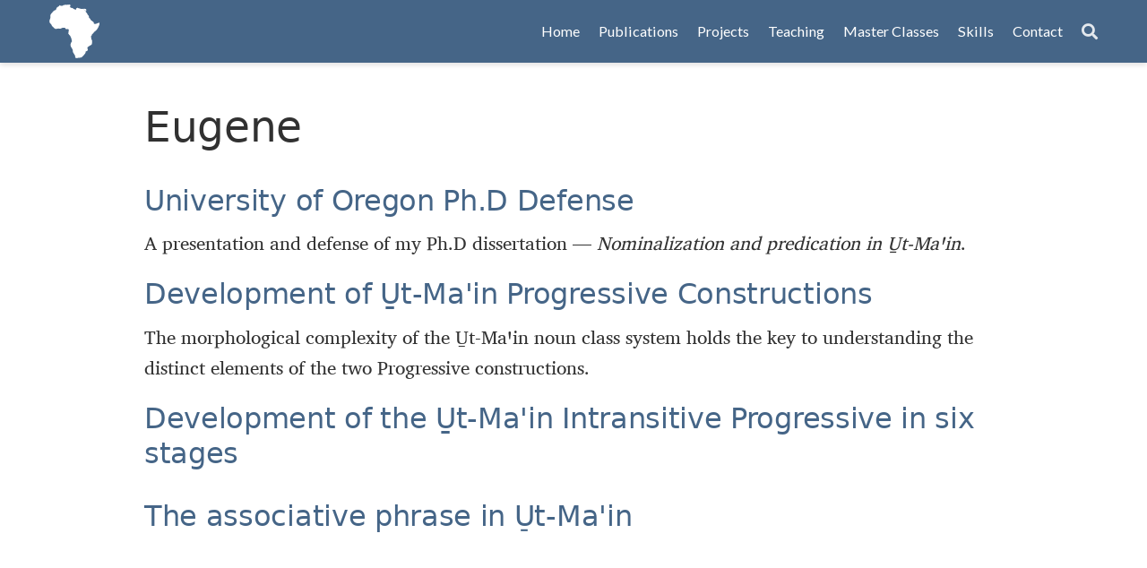

--- FILE ---
content_type: text/html; charset=utf-8
request_url: https://hughandbecky.us/Becky-CV/locations/eugene/
body_size: 4489
content:
<!DOCTYPE html><html lang="en-us" >

<head>

  <meta charset="utf-8">
  <meta name="viewport" content="width=device-width, initial-scale=1">
  <meta http-equiv="X-UA-Compatible" content="IE=edge">
  <meta name="generator" content="Source Themes Academic 4.8.0"><meta name="author" content="Rebecca Paterson">

  
    <meta name="description" content="Associate Research Scholar">

  <link rel="alternate" hreflang="en-us" href="https://hughandbecky.us/Becky-CV/locations/eugene/">

  







  




  <link rel="preconnect" href="https://fonts.gstatic.com" crossorigin>
  <meta name="theme-color" content="#456587">
  

  
    
    <link rel="stylesheet" href="https://cdnjs.cloudflare.com/ajax/libs/academicons/1.9.0/css/academicons.min.css" integrity="sha512-W4yqoT1+8NLkinBLBZko+dFB2ZbHsYLDdr50VElllRcNt2Q4/GSs6u71UHKxB7S6JEMCp5Ve4xjh3eGQl/HRvg==" crossorigin="anonymous">
    <link rel="stylesheet" href="https://cdnjs.cloudflare.com/ajax/libs/font-awesome/5.14.0/css/all.min.css" integrity="sha256-FMvZuGapsJLjouA6k7Eo2lusoAX9i0ShlWFG6qt7SLc=" crossorigin="anonymous">
    <link rel="stylesheet" href="https://cdnjs.cloudflare.com/ajax/libs/fancybox/3.5.7/jquery.fancybox.min.css" integrity="sha256-Vzbj7sDDS/woiFS3uNKo8eIuni59rjyNGtXfstRzStA=" crossorigin="anonymous">

    
    
    
      
    
    
      
      
        
          <link rel="stylesheet" href="https://cdnjs.cloudflare.com/ajax/libs/highlight.js/10.2.0/styles/github.min.css" crossorigin="anonymous" title="hl-light">
          <link rel="stylesheet" href="https://cdnjs.cloudflare.com/ajax/libs/highlight.js/10.2.0/styles/dracula.min.css" crossorigin="anonymous" title="hl-dark" disabled>
        
      <link rel="stylesheet" href="https://cdnjs.cloudflare.com/ajax/libs/leaflet/1.7.1/leaflet.min.css" integrity="sha512-1xoFisiGdy9nvho8EgXuXvnpR5GAMSjFwp40gSRE3NwdUdIMIKuPa7bqoUhLD0O/5tPNhteAsE5XyyMi5reQVA==" crossorigin="anonymous">
    
      

      
      

      
      

      
      

      
      

      
      

      
      

      
      

      
      

      
      

      
      

      
      

      
      

      
      

      
      

      
      

      
      

      
      

      
      

      
      

      
      

      
      

      
      

      
      

      
        <script src="https://cdnjs.cloudflare.com/ajax/libs/lazysizes/5.2.2/lazysizes.min.js" integrity="sha512-TmDwFLhg3UA4ZG0Eb4MIyT1O1Mb+Oww5kFG0uHqXsdbyZz9DcvYQhKpGgNkamAI6h2lGGZq2X8ftOJvF/XjTUg==" crossorigin="anonymous" async></script>
      

      
      

      
      

      
      

      
      

      
      
        
      

      
      

      
      

      
      

      
      

      
  
  
    
      
      
      <link rel="stylesheet" href="https://fonts.googleapis.com/css?family=Lato:400,700%7CRoboto+Mono%7CCharis+SIL&display=swap">
    
  

  
  
  
  
  <link rel="stylesheet" href="/Becky-CV/css/academic.css">

  





<script async src="https://www.googletagmanager.com/gtag/js?id=UA-31042070-2"></script>
<script>
  window.dataLayer = window.dataLayer || [];

  function gtag() {
      dataLayer.push(arguments);
  }

  function trackOutboundLink(url, target) {
    gtag('event', 'click', {
         'event_category': 'outbound',
         'event_label': url,
         'transport_type': 'beacon',
         'event_callback': function () {
           if (target !== '_blank') {
             document.location = url;
           }
         }
    });
    console.debug("Outbound link clicked: " + url);
  }

  function onClickCallback(event) {
    if ((event.target.tagName !== 'A') || (event.target.host === window.location.host)) {
      return;
    }
    trackOutboundLink(event.target, event.target.getAttribute('target'));  
  }

  gtag('js', new Date());
  gtag('config', 'UA-31042070-2', {});

  
  document.addEventListener('click', onClickCallback, false);
</script>


  


  
  

  
  <link rel="alternate" href="/Becky-CV/locations/eugene/oai.xml" type="application/rss+xml" title="Becky&#39;s Curriculum Vitae">
  

  <link rel="manifest" href="/Becky-CV/index.webmanifest">
  <link rel="icon" type="image/png" href="/Becky-CV/images/icon_hufdd866d90d76849587aac6fbf27da1ac_464_32x32_fill_lanczos_center_2.png">
  <link rel="apple-touch-icon" type="image/png" href="/Becky-CV/images/icon_hufdd866d90d76849587aac6fbf27da1ac_464_192x192_fill_lanczos_center_2.png">

  <link rel="canonical" href="https://hughandbecky.us/Becky-CV/locations/eugene/">

  
  
  
  
  
  
  
    
  
  
  <meta property="twitter:card" content="summary_large_image">
  
  <meta property="og:site_name" content="Becky&#39;s Curriculum Vitae">
  <meta property="og:url" content="https://hughandbecky.us/Becky-CV/locations/eugene/">
  <meta property="og:title" content="Eugene | Becky&#39;s Curriculum Vitae">
  <meta property="og:description" content="Associate Research Scholar">
  
  <meta property="og:image" content="https://hughandbecky.us/Becky-CV/media/BeckyPaterson.jpg">
  <meta property="twitter:image" content="https://hughandbecky.us/Becky-CV/media/BeckyPaterson.jpg">
  
  <meta property="og:locale" content="en-us">
  <meta property="og:updated_time" content="2019-08-07T09:00:33&#43;00:00">








<link rel="stylesheet" type="text/css" href="/Becky-CV/css/custom.css" />

<link rel="stylesheet" type="text/css" href="/Becky-CV/css/hugo-cite.css" />


<meta name="pinterest" content="nopin">






<link rel="schema.dc" href="http://purl.org/dc/elements/1.1/">

<link rel="schema.DCTERMS" href="http://purl.org/dc/terms/">




<meta name="DC.Title" content="Eugene">
<meta name="citation_title" content="Eugene">
<meta name="eprints.title" content="Eugene">
<meta name="dcterms.title" content="Eugene">










<title>Eugene | Becky&#39;s Curriculum Vitae</title>

</head>


<body id="top" data-spy="scroll" data-offset="70" data-target="#TableOfContents" class=" ">

  
  
  
  
    <script>const isSiteThemeDark = false;</script>
  
  
  <script src="/Becky-CV/js/load-theme.js"></script>

  <aside class="search-results" id="search">
  <div class="container">
    <section class="search-header">

      <div class="row no-gutters justify-content-between mb-3">
        <div class="col-6">
          <h1>Search</h1>
        </div>
        <div class="col-6 col-search-close">
          <a class="js-search" href="#"><i class="fas fa-times-circle text-muted" aria-hidden="true"></i></a>
        </div>
      </div>

      <div id="search-box">
        
        <input name="q" id="search-query" placeholder="Search..." autocapitalize="off"
        autocomplete="off" autocorrect="off" spellcheck="false" type="search" class="form-control">
        
      </div>

    </section>
    <section class="section-search-results">

      <div id="search-hits">
        
      </div>

    </section>
  </div>
</aside>


  











  


<nav class="navbar navbar-expand-lg navbar-light compensate-for-scrollbar" id="navbar-main">
  <div class="container">

    
    <div class="d-none d-lg-inline-flex">
      <a class="navbar-brand" href="/Becky-CV/"><img src="/Becky-CV/images/logo.svg" alt="Becky&#39;s Curriculum Vitae"></a>
    </div>
    

    
    <button type="button" class="navbar-toggler" data-toggle="collapse"
            data-target="#navbar-content" aria-controls="navbar" aria-expanded="false" aria-label="Toggle navigation">
    <span><i class="fas fa-bars"></i></span>
    </button>
    

    
    <div class="navbar-brand-mobile-wrapper d-inline-flex d-lg-none">
      <a class="navbar-brand" href="/Becky-CV/"><img src="/Becky-CV/images/logo.svg" alt="Becky&#39;s Curriculum Vitae"></a>
    </div>
    

    
    
    <div class="navbar-collapse main-menu-item collapse justify-content-end" id="navbar-content">

      
      <ul class="navbar-nav d-md-inline-flex">
        

        

        
        
        
          
        

        

        
        
        
        

        
          
            
            
          
          
            
            
            
              
            
            
          
        

        <li class="nav-item">
          <a class="nav-link " href="/Becky-CV/#about"><span>Home</span></a>
        </li>

        
        

        

        
        
        
          
        

        

        
        
        
        

        
          
            
            
          
          
            
            
            
              
            
            
          
        

        <li class="nav-item">
          <a class="nav-link " href="/Becky-CV/#featured"><span>Publications</span></a>
        </li>

        
        

        

        
        
        
          
        

        

        
        
        
        

        
          
            
            
          
          
            
            
            
              
            
            
          
        

        <li class="nav-item">
          <a class="nav-link " href="/Becky-CV/#projects"><span>Projects</span></a>
        </li>

        
        

        

        
        
        
          
        

        

        
        
        
        

        
          
            
            
          
          
            
            
            
              
            
            
          
        

        <li class="nav-item">
          <a class="nav-link " href="/Becky-CV/#teaching"><span>Teaching</span></a>
        </li>

        
        

        

        
        
        
          
        

        

        
        
        
        

        
          
            
            
          
          
            
            
            
              
            
            
          
        

        <li class="nav-item">
          <a class="nav-link " href="/Becky-CV/#workshops"><span>Master Classes</span></a>
        </li>

        
        

        

        
        
        
          
        

        

        
        
        
        

        
          
            
            
          
          
            
            
            
              
            
            
          
        

        <li class="nav-item">
          <a class="nav-link " href="/Becky-CV/#skills_custom"><span>Skills</span></a>
        </li>

        
        

        

        
        
        
          
        

        

        
        
        
        

        
          
            
            
          
          
            
            
            
              
            
            
          
        

        <li class="nav-item">
          <a class="nav-link " href="/Becky-CV/#contact"><span>Contact</span></a>
        </li>

        
        

      

        
      </ul>
    </div>

    <ul class="nav-icons navbar-nav flex-row ml-auto d-flex pl-md-2">
      
      <li class="nav-item">
        <a class="nav-link js-search" href="#" aria-label="Search"><i class="fas fa-search" aria-hidden="true"></i></a>
      </li>
      

      
      

      

    </ul>

  </div>
</nav>



  












  

  
  
  
    
  
<div class="universal-wrapper pt-3">
  <h1>Eugene</h1>

  

  
</div>



<div class="universal-wrapper">
  

  
  
    
    
    
    <div>
      <h2><a href="/Becky-CV/talk/2019-becky-ph-d-defense/" >University of Oregon Ph.D Defense</a></h2>
      <div class="article-style">
        
          A presentation and defense of my Ph.D dissertation — <em>Nominalization and predication in U̱t‑Maꞌin</em>.
        
      </div>
    </div>
  
    
    
    
    <div>
      <h2><a href="/Becky-CV/talk/2018-development-of-ut-main-progressive-constructions/" >Development of U̱t‑Maꞌin Progressive Constructions</a></h2>
      <div class="article-style">
        
          The morphological complexity of the U̱t‑Maꞌin noun class system holds the key to understanding the distinct elements of the two Progressive constructions.
        
      </div>
    </div>
  
    
    
    
    <div>
      <h2><a href="/Becky-CV/talk/2017-development-of-the-ut-main-intransitive-progressive-in-six-stages/" >Development of the U̱t-Maꞌin Intransitive Progressive in six stages</a></h2>
      <div class="article-style">
        
      </div>
    </div>
  
    
    
    
    <div>
      <h2><a href="/Becky-CV/talk/2015-the-associative-phrase-in-utmain/" >The associative phrase in U̠t‑Maꞌin</a></h2>
      <div class="article-style">
        
      </div>
    </div>
  

  

</div>

      

    
    
    
      <script src="https://cdnjs.cloudflare.com/ajax/libs/jquery/3.5.1/jquery.min.js" integrity="sha256-9/aliU8dGd2tb6OSsuzixeV4y/faTqgFtohetphbbj0=" crossorigin="anonymous"></script>
      <script src="https://cdnjs.cloudflare.com/ajax/libs/jquery.imagesloaded/4.1.4/imagesloaded.pkgd.min.js" integrity="sha256-lqvxZrPLtfffUl2G/e7szqSvPBILGbwmsGE1MKlOi0Q=" crossorigin="anonymous"></script>
      <script src="https://cdnjs.cloudflare.com/ajax/libs/jquery.isotope/3.0.6/isotope.pkgd.min.js" integrity="sha256-CBrpuqrMhXwcLLUd5tvQ4euBHCdh7wGlDfNz8vbu/iI=" crossorigin="anonymous"></script>
      <script src="https://cdnjs.cloudflare.com/ajax/libs/fancybox/3.5.7/jquery.fancybox.min.js" integrity="sha256-yt2kYMy0w8AbtF89WXb2P1rfjcP/HTHLT7097U8Y5b8=" crossorigin="anonymous"></script>
      <script src="https://cdnjs.cloudflare.com/ajax/libs/instant.page/5.1.0/instantpage.min.js" integrity="sha512-1+qUtKoh9XZW7j+6LhRMAyOrgSQKenQ4mluTR+cvxXjP1Z54RxZuzstR/H9kgPXQsVB8IW7DMDFUJpzLjvhGSQ==" crossorigin="anonymous"></script>

      

      
        
        <script src="https://cdnjs.cloudflare.com/ajax/libs/highlight.js/10.2.0/highlight.min.js" integrity="sha512-TDKKr+IvoqZnPzc3l35hdjpHD0m+b2EC2SrLEgKDRWpxf2rFCxemkgvJ5kfU48ip+Y+m2XVKyOCD85ybtlZDmw==" crossorigin="anonymous"></script>
        
        <script src="https://cdnjs.cloudflare.com/ajax/libs/highlight.js/10.2.0/languages/r.min.js"></script>
        
      

    

    
    
      <script src="https://cdnjs.cloudflare.com/ajax/libs/leaflet/1.7.1/leaflet.min.js" integrity="sha512-SeiQaaDh73yrb56sTW/RgVdi/mMqNeM2oBwubFHagc5BkixSpP1fvqF47mKzPGWYSSy4RwbBunrJBQ4Co8fRWA==" crossorigin="anonymous"></script>
    

    
    
    <script>const code_highlighting = true;</script>
    

    
    
    
    
    
    
    <script>
      const search_config = {"indexURI":"/Becky-CV/index.json","minLength":1,"threshold":0.3};
      const i18n = {"no_results":"No results found","placeholder":"Search...","results":"results found"};
      const content_type = {
        'post': "Posts",
        'project': "Projects",
        'publication' : "Publications",
        'talk' : "Talks",
        'slides' : "Slides"
        };
    </script>
    

    
    

    
    
    <script id="search-hit-fuse-template" type="text/x-template">
      <div class="search-hit" id="summary-{{key}}">
      <div class="search-hit-content">
        <div class="search-hit-name">
          <a href="{{relpermalink}}">{{title}}</a>
          <div class="article-metadata search-hit-type">{{type}}</div>
          <p class="search-hit-description">{{ snippet }}</p>
        </div>
      </div>
      </div>
    </script>
    

    
    
    <script src="https://cdnjs.cloudflare.com/ajax/libs/fuse.js/3.2.1/fuse.min.js" integrity="sha256-VzgmKYmhsGNNN4Ph1kMW+BjoYJM2jV5i4IlFoeZA9XI=" crossorigin="anonymous"></script>
    <script src="https://cdnjs.cloudflare.com/ajax/libs/mark.js/8.11.1/jquery.mark.min.js" integrity="sha256-4HLtjeVgH0eIB3aZ9mLYF6E8oU5chNdjU6p6rrXpl9U=" crossorigin="anonymous"></script>
    

    
    

    
    

    
    

    
    

    
    
    
    
    
    
    
    
    
      
    
    
    
    
    <script src="/Becky-CV/js/academic.min.3b2b658c61ebd725bd5fc606c89fe44c.js"></script>

    






  
  
  <div class="container">
    <footer class="site-footer">
  

  <p class="powered-by">
    Rebecca Paterson © 2024
  </p>

  
  






  <p class="powered-by">
    

    
    <span class="float-right" aria-hidden="true">
      <a href="#" class="back-to-top">
        <span class="button_icon">
          <i class="fas fa-chevron-up fa-2x"></i>
        </span>
      </a>
    </span>
    
  </p>
</footer>

  </div>
  

  
<div id="modal" class="modal fade" role="dialog">
  <div class="modal-dialog">
    <div class="modal-content">
      <div class="modal-header">
        <h5 class="modal-title">Cite</h5>
        <button type="button" class="close" data-dismiss="modal" aria-label="Close">
          <span aria-hidden="true">&times;</span>
        </button>
      </div>
      <div class="modal-body">
        <pre><code class="tex hljs"></code></pre>
      </div>
      <div class="modal-footer">
        <a class="btn btn-outline-primary my-1 js-copy-cite" href="#" target="_blank">
          <i class="fas fa-copy"></i> Copy
        </a>
        <a class="btn btn-outline-primary my-1 js-download-cite" href="#" target="_blank">
          <i class="fas fa-download"></i> Download
        </a>
        <div id="modal-error"></div>
      </div>
    </div>
  </div>
</div>

</body>
</html>


--- FILE ---
content_type: text/css; charset=utf-8
request_url: https://hughandbecky.us/Becky-CV/css/custom.css
body_size: 1244
content:
/*@font-face {
    font-family: 'CharisSIL';
    src: url('../static/Fonts/CharisSIL-5.000-web/web/CharisSIL-R.woff');
    src: url('fonts/on-air-inline-webfont.eot?#iefix') format('embedded-opentype'),
         url('../static/Fonts/CharisSIL-5.000-web/web/CharisSIL-R.woff') format('woff'),
         url('../static/Fonts/CharisSIL-5.000-web/CharisSIL-R.ttf') format('truetype');
    font-weight: normal;
    font-style: normal;
}*/

@font-face {
    font-family: 'CharisSIL';
    src: url('../fonts/CharisSIL-5.000-web/web/CharisSIL-R.woff');
    src: url('fonts/on-air-inline-webfont.eot?#iefix') format('embedded-opentype'),
         url('../fonts/CharisSIL-5.000-web/web/CharisSIL-R.woff') format('woff'),
         url('../fonts/CharisSIL-5.000-web/CharisSIL-R.ttf') format('truetype');
    font-weight: normal;
    font-style: normal;
}
html {
  font-family: 'CharisSIL', Merriweather, san serif ;
}

@font-face {
    font-family: 'xkcd';
    src: url('../fonts/xkcd-script2.woff2');
    src: url('fonts/on-air-inline-webfont.eot?#iefix') format('embedded-opentype'),
         url('../fonts/xkcd-script2.woff2') format('woff2'),
         url('../fonts/xkcd-script2.ttf') format('truetype');
    font-weight: normal;
    font-style: normal;
}

@font-face {
    font-family: 'DejaVu';
    src: url('../fonts/DejaVuSans.woff2');
    src: url('fonts/on-air-inline-webfont.eot?#iefix') format('embedded-opentype'),
         url('../fonts/DejaVuSans.woff2') format('woff2'),
         url('../fonts/dejavu-fonts-ttf-2.37/DejaVuSans.ttf') format('truetype');
    font-weight: normal;
    font-style: normal;
}

h1, h2 {
 font-family: 'DejaVu', san serif ;
 text-rendering: "optimizeLegibility";
-webkit-font-feature-settings: "kern";
-moz-font-feature-settings: "kern";
font-feature-settings: "kern";
letter-spacing: -0.015rem;
}

.card-title {
 font-family: 'DejaVu', san serif ;
}

.portrait-title h3,
.portrait-title span {
 font-family: 'DejaVu', san serif ;
 letter-spacing: -0.02rem;
}

/* Generated by Glyphter (http://www.glyphter.com) on  Thu Feb 22 2018*/
@font-face {
    font-family: 'Glyphter';
    src: url('../fonts/Glyphter.eot');
    src: url('../fonts/Glyphter.eot?#iefix') format('embedded-opentype'),
         url('../fonts/Glyphter.woff') format('woff'),
         url('../fonts/Glyphter.ttf') format('truetype'),
         url('../fonts/Glyphter.svg#Glyphter') format('svg');
    font-weight: normal;
    font-style: normal;
}
[class*='icon-']:before{<glyph unicode="&#xe799;" glyph-name="cv" data-tags="cv" d="m10.541664,10.017639c-0.3342,-0.3481 -0.7871,-0.5624 -1.2864,-0.5624c-1.0277,0 -1.860801,0.906401 -1.860801,2.0244c0,1.1181 0.833101,2.024401 1.860801,2.024401c0.5189,0 0.988,-0.2313 1.3255,-0.604zm20.4951,22.7097c0,0.4366 -0.354,0.7999 -0.7915,0.7999l-15.4212,0c-0.4366,0 -0.7872,-0.3633 -0.7872,-0.7999l0,-21.3945c0,-0.4364 0.3506,-0.8056 0.7872,-0.8056l12.2127,0c0.2076,0 0.3041,0.0894 0.4517,0.2349l3.312399,3.2687c0.150301,0.1483 0.235901,0.285 0.235901,0.4964l0,18.200099z"/>
	display: inline-block;
   font-family: 'Glyphter';
   font-style: normal;
   font-weight: normal;
   line-height: 1;
   -webkit-font-smoothing: antialiased;
   -moz-osx-font-smoothing: grayscale
}
.icon-pdf-file:before{content:'\0041';}
.icon-noun-face-page:before{content:'\0042';}
.icon-noun-face-card:before{content:'\0043';}
.icon-if_thin-081_file_document_cv_curriculum_vitae_230440(1):before{content:'\0046';}
.icon-iconfinder-icon(1):before{content:'\0047';}
.icon-applications:before{content:'\0049'; font-size: 40px;}
.icon-cv:before{content:'\004a';}
.icon-pdf-file:before{content:'\0041';}
.icon-workshop:before{content:'\004b';}
.icon-seedcompany:before{content:'\004c';}
.icon-seedcompany-workshop:before{content:'\004e';}

img.seedcompany {
height: 1.5em;
 width: 1.5em;
margin-right:0.5em;
display: inline-block;
}

/*************************************************
 *  Credits for images
 **************************************************/
figcaption p {
  text-align: left;
}
figcaption a {
  font-size: .9em;
}
figcaption {
  font-size: .65em;
  color: black;
  text-align: right;
  direction: rtl;
  text-decoration: none!important;
}
figcaption span.img-attribution {
  float: right;
  text-decoration: none!important;
}

/**************************************************
 *  Reducing the font size of the biblography entires
 **************************************************/
section.hugo-cite-bibliography{
style="font-size: 75%;"
}
/**************************************************
 *  Tags/Labels from version .44+
 **************************************************/

 .badge {
   display: inline-block;
   padding: .25em .4em;
   font-size: 75%;
   font-weight: 700;
   line-height: 1;
   text-align: center;
   white-space: nowrap;
   vertical-align: baseline;
   transition: color .15s ease-in-out, background-color .15s ease-in-out, border-color .15s ease-in-out, box-shadow .15s ease-in-out;
}

.badge-light {
  border: none;
  color: rgba(0,0,0,.68);
  background: rgba(0,0,0,.05);
  font-weight: normal;
  border-radius: 3px;
  padding: 5px 10px;
  margin-right: 8px;
  margin-bottom: 8px;
}

.article-tags > .badge-light:last-child {
  margin-right: 0;
}

.badge-light[href]:focus,
.badge-light[href]:hover {
  background: rgba(0,0,0,.1);
}

a.badge:focus,
a.badge:hover {
  color: rgba(0,0,0,.68);
}

.tag-cloud a {
  display: inline-block;
  position: relative;
  margin: 5px 10px;
  word-wrap: break-word;
  transition-duration: .2s;
  transition-property: transform;
  transition-timing-function: ease-out;
}

.tag-cloud a:active,
.tag-cloud a:focus,
.tag-cloud a:hover {
  color: $sta-primary-dark;
  transform: scale(1.2);
}

.dark .tag-cloud a:active,
.dark .tag-cloud a:focus,
.dark .tag-cloud a:hover {
  color: $sta-primary-light;
}


--- FILE ---
content_type: text/css; charset=utf-8
request_url: https://hughandbecky.us/Becky-CV/css/hugo-cite.css
body_size: -34
content:
/* =============================================================================
/* Hugo-Cite.css
/* ----------------------------------------------------------------------------- */

.hugo-cite-intext {
  display: inline-block;
  vertical-align: baseline; /*compensate for lower height */
  position: relative;
  font-size: .85em; /* reduce to avoid some breaks */
}
.hugo-cite-intext 
  .hugo-cite-citation {
    visibility: hidden;
    background-color: #ffffff;
    color: inherit;
    border: 1px solid currentColor;
    padding: 1rem;
    position: absolute;
    width: 350px;
    max-width: 100vw;
    z-index: 1;
    bottom: 140%;
    left: 0;
    margin-left: -50px;

    z-index: 2;
    transition:
      visibility 0s .3s,
      transform .3s ease 0s,
      opacity .3s ease 0s;
    opacity: 0;
    transform: translateY(-8px);
}
.hugo-cite-intext:hover
  .hugo-cite-citation {
    visibility: visible;
    transition: visibility 0s 0s, transform .3s, opacity .3s;
    opacity: 1;
    transform: translateY(0);
}

/* Visually Hidden utility class */
.visually-hidden {
  clip: rect(1px, 1px, 1px, 1px);
  height: 1px;
  overflow: hidden;
  position: absolute;
  width: 1px;
}


--- FILE ---
content_type: image/svg+xml
request_url: https://hughandbecky.us/Becky-CV/images/logo.svg
body_size: 4725
content:
<svg 
   xmlns='http://www.w3.org/2000/svg'
   width='862.000000'
   height='927.000000'>
<path style='opacity:1;fill:#FFFFFF;fill-rule:evenodd;stroke:#FFFFFF;stroke-width:0.5px;stroke-linecap:butt;stroke-linejoin:miter;stroke-opacity:1;' d='M 349.0 0.2 L 349.0 0.0 L 350.0 0.0 L 351.0 0.0 L 352.2 3.5 Q 353.5 7.0 354.0 8.0 L 354.5 9.0 L 357.2 7.2 Q 360.0 5.5 361.0 5.5 L 362.0 5.5 L 362.2 5.8 L 362.5 6.0 L 363.0 7.0 L 363.5 8.0 L 363.5 9.5 L 363.5 11.0 L 363.2 11.2 L 363.0 11.5 L 362.8 11.8 Q 362.5 12.0 360.5 14.0 Q 358.5 16.0 358.5 20.0 Q 358.5 24.0 359.5 28.0 Q 360.5 32.0 355.5 36.5 L 350.5 41.0 L 350.2 41.2 L 350.0 41.5 L 349.8 41.8 L 349.5 42.0 L 349.2 42.2 L 349.0 42.5 L 348.8 42.8 L 348.5 43.0 L 348.5 44.0 L 348.5 45.0 L 348.8 45.2 L 349.0 45.5 L 349.2 45.8 L 349.5 46.0 L 349.8 46.2 L 350.0 46.5 L 353.0 46.5 Q 356.0 46.5 357.5 45.8 Q 359.0 45.0 361.5 49.8 Q 364.0 54.5 368.5 56.5 Q 373.0 58.5 383.5 59.5 Q 394.0 60.5 399.8 62.2 Q 405.5 64.0 408.8 70.5 Q 412.0 77.0 421.0 78.8 Q 430.0 80.5 436.5 85.0 Q 443.0 89.5 447.5 90.0 Q 452.0 90.5 453.0 90.5 L 454.0 90.5 L 454.2 90.2 L 454.5 90.0 L 454.8 89.8 L 455.0 89.5 L 455.2 89.2 L 455.5 89.0 L 455.8 88.8 L 456.0 88.5 L 458.2 86.2 Q 460.5 84.0 460.5 76.5 Q 460.5 69.0 468.8 62.8 Q 477.0 56.5 484.0 57.5 Q 491.0 58.5 495.5 62.0 Q 500.0 65.5 509.2 66.8 Q 518.5 68.0 520.2 70.2 Q 522.0 72.5 539.0 74.5 Q 556.0 76.5 561.5 78.0 Q 567.0 79.5 573.5 76.0 Q 580.0 72.5 581.5 72.2 L 583.0 72.0 L 584.2 75.5 Q 585.5 79.0 586.0 80.5 L 586.5 82.0 L 586.8 83.0 L 587.0 84.0 L 588.0 84.0 L 589.0 84.0 L 589.2 83.0 L 589.5 82.0 L 592.2 77.2 Q 595.0 72.5 595.2 72.2 Q 595.5 72.0 595.8 71.8 L 596.0 71.5 L 596.2 71.2 L 596.5 71.0 L 597.8 73.2 Q 599.0 75.5 612.0 75.5 Q 625.0 75.5 628.8 80.8 Q 632.5 86.0 633.0 96.0 Q 633.5 106.0 633.0 109.0 L 632.5 112.0 L 632.2 114.5 L 632.0 117.0 L 631.0 116.8 L 630.0 116.5 L 629.0 116.0 L 628.0 115.5 L 627.8 115.2 L 627.5 115.0 L 627.2 114.8 L 627.0 114.5 L 626.8 114.2 L 626.5 114.0 L 626.2 113.8 L 626.0 113.5 L 625.8 113.2 L 625.5 113.0 L 625.2 112.8 L 625.0 112.5 L 624.0 112.0 Q 623.0 111.5 620.8 109.8 Q 618.5 108.0 617.8 104.0 Q 617.0 100.0 615.0 99.2 L 613.0 98.5 L 612.8 98.2 L 612.5 98.0 L 612.2 97.8 L 612.0 97.5 L 611.8 97.2 L 611.5 97.0 L 611.2 96.8 L 611.0 96.5 L 610.8 96.2 L 610.5 96.0 L 610.2 95.8 L 610.0 95.5 L 609.8 95.2 L 609.5 95.0 L 609.0 94.0 L 608.5 93.0 L 608.2 92.8 L 608.0 92.5 L 607.8 92.2 L 607.5 92.0 L 607.2 92.2 L 607.0 92.5 L 606.8 92.8 L 606.5 93.0 L 606.5 94.5 L 606.5 96.0 L 607.0 97.0 L 607.5 98.0 L 607.8 98.2 L 608.0 98.5 L 608.2 98.8 L 608.5 99.0 L 608.8 99.2 L 609.0 99.5 L 609.2 99.8 L 609.5 100.0 L 616.5 109.5 Q 623.5 119.0 625.2 126.0 Q 627.0 133.0 630.2 134.5 Q 633.5 136.0 643.5 150.0 Q 653.5 164.0 654.5 170.5 Q 655.5 177.0 663.5 183.5 Q 671.5 190.0 674.0 196.0 Q 676.5 202.0 677.5 213.0 Q 678.5 224.0 680.2 227.5 Q 682.0 231.0 691.2 237.5 Q 700.5 244.0 703.8 255.2 Q 707.0 266.5 716.5 274.0 Q 726.0 281.5 730.8 284.2 Q 735.5 287.0 745.2 295.2 Q 755.0 303.5 759.0 305.8 Q 763.0 308.0 762.8 313.5 Q 762.5 319.0 760.5 320.5 Q 758.5 322.0 758.2 325.0 L 758.0 328.0 L 763.0 328.8 Q 768.0 329.5 771.0 332.5 Q 774.0 335.5 782.5 335.5 Q 791.0 335.5 792.0 334.5 Q 793.0 333.5 800.0 332.5 Q 807.0 331.5 808.0 329.8 Q 809.0 328.0 810.0 328.0 Q 811.0 328.0 811.0 327.0 Q 811.0 326.0 817.5 326.5 Q 824.0 327.0 824.8 323.5 Q 825.5 320.0 834.2 319.8 Q 843.0 319.5 847.5 316.0 Q 852.0 312.5 854.5 312.5 L 857.0 312.5 L 858.5 313.0 L 860.0 313.5 L 860.2 313.8 L 860.5 314.0 L 861.0 318.5 Q 861.5 323.0 861.8 323.0 L 862.0 323.0 L 862.0 329.0 L 862.0 335.0 L 851.2 362.0 Q 840.5 389.0 828.8 409.8 Q 817.0 430.5 803.0 444.0 Q 789.0 457.5 779.8 464.8 Q 770.5 472.0 753.8 492.8 Q 737.0 513.5 733.5 515.2 Q 730.0 517.0 729.2 523.0 Q 728.5 529.0 724.8 534.2 Q 721.0 539.5 718.5 539.2 Q 716.0 539.0 715.2 544.0 Q 714.5 549.0 714.5 554.0 Q 714.5 559.0 716.5 566.0 Q 718.5 573.0 718.5 582.5 Q 718.5 592.0 721.2 600.2 Q 724.0 608.5 727.8 612.2 Q 731.5 616.0 731.5 626.0 Q 731.5 636.0 731.5 659.5 Q 731.5 683.0 724.8 690.2 Q 718.0 697.5 699.2 707.2 Q 680.5 717.0 672.8 723.8 Q 665.0 730.5 662.0 731.8 Q 659.0 733.0 658.5 735.8 Q 658.0 738.5 655.0 738.2 Q 652.0 738.0 652.2 745.5 Q 652.5 753.0 654.5 758.0 Q 656.5 763.0 657.5 772.5 Q 658.5 782.0 656.8 789.8 Q 655.0 797.5 638.8 804.8 Q 622.5 812.0 621.5 813.5 Q 620.5 815.0 620.0 826.0 Q 619.5 837.0 617.0 840.5 Q 614.5 844.0 612.2 849.5 Q 610.0 855.0 605.5 857.2 Q 601.0 859.5 593.2 870.2 Q 585.5 881.0 578.2 888.8 Q 571.0 896.5 561.5 903.5 Q 552.0 910.5 548.0 912.5 Q 544.0 914.5 534.0 916.0 Q 524.0 917.5 522.5 919.0 Q 521.0 920.5 517.5 919.5 Q 514.0 918.5 503.0 919.0 Q 492.0 919.5 490.0 921.0 Q 488.0 922.5 478.5 923.0 Q 469.0 923.5 468.0 924.0 L 467.0 924.5 L 466.0 925.0 Q 465.0 925.5 462.5 925.8 L 460.0 926.0 L 459.8 925.5 L 459.5 925.0 L 459.2 924.8 L 459.0 924.5 L 457.5 924.0 L 456.0 923.5 L 455.8 923.2 L 455.5 923.0 L 455.2 922.8 L 455.0 922.5 L 454.8 922.2 L 454.5 922.0 L 454.2 921.8 Q 454.0 921.5 448.5 916.0 Q 443.0 910.5 441.2 906.2 Q 439.5 902.0 442.2 901.5 Q 445.0 901.0 446.2 899.0 L 447.5 897.0 L 447.8 896.8 L 448.0 896.5 L 447.8 896.2 Q 447.5 896.0 440.5 884.5 Q 433.5 873.0 432.5 867.5 Q 431.5 862.0 426.2 855.2 Q 421.0 848.5 413.8 837.8 Q 406.5 827.0 404.0 813.5 Q 401.5 800.0 400.5 788.0 Q 399.5 776.0 389.0 759.0 Q 378.5 742.0 371.5 728.5 Q 364.5 715.0 364.0 700.5 Q 363.5 686.0 364.5 684.0 Q 365.5 682.0 368.5 670.0 Q 371.5 658.0 379.0 649.5 Q 386.5 641.0 387.0 634.0 Q 387.5 627.0 384.5 620.5 Q 381.5 614.0 381.0 602.5 Q 380.5 591.0 373.0 574.0 Q 365.5 557.0 362.5 550.0 Q 359.5 543.0 349.0 531.5 Q 338.5 520.0 331.5 510.0 Q 324.5 500.0 324.0 496.0 Q 323.5 492.0 324.8 491.2 Q 326.0 490.5 327.2 486.8 Q 328.5 483.0 329.5 476.5 Q 330.5 470.0 329.5 469.0 Q 328.5 468.0 331.0 461.5 Q 333.5 455.0 334.0 447.0 Q 334.5 439.0 333.5 437.5 Q 332.5 436.0 333.5 434.0 L 334.5 432.0 L 334.5 431.0 L 334.5 430.0 L 334.2 429.8 L 334.0 429.5 L 333.0 429.5 Q 332.0 429.5 329.5 430.5 Q 327.0 431.5 322.5 426.5 Q 318.0 421.5 317.0 422.0 Q 316.0 422.5 311.0 423.5 Q 306.0 424.5 295.5 425.0 Q 285.0 425.5 283.5 424.0 Q 282.0 422.5 278.2 415.8 Q 274.5 409.0 271.2 404.8 Q 268.0 400.5 248.5 400.5 Q 229.0 400.5 225.0 403.0 Q 221.0 405.5 215.0 407.0 Q 209.0 408.5 200.0 413.0 Q 191.0 417.5 187.0 418.5 Q 183.0 419.5 178.0 417.5 Q 173.0 415.5 158.5 415.0 Q 144.0 414.5 133.0 417.5 Q 122.0 420.5 114.5 421.0 Q 107.0 421.5 98.5 417.0 Q 90.0 412.5 84.8 406.8 Q 79.5 401.0 75.8 398.2 Q 72.0 395.5 57.5 382.5 Q 43.0 369.5 42.0 362.5 Q 41.0 355.5 39.8 351.8 Q 38.5 348.0 32.0 342.5 Q 25.5 337.0 25.0 334.5 Q 24.5 332.0 14.5 321.5 Q 4.5 311.0 4.0 305.0 Q 3.5 299.0 4.5 297.5 Q 5.5 296.0 6.5 293.0 Q 7.5 290.0 4.2 284.5 L 1.0 279.0 L 1.2 277.5 L 1.5 276.0 L 1.8 275.8 L 2.0 275.5 L 2.2 275.2 L 2.5 275.0 L 3.0 274.0 L 3.5 273.0 L 3.8 272.8 L 4.0 272.5 L 4.2 272.2 L 4.5 272.0 L 5.0 271.0 Q 5.5 270.0 7.0 267.5 Q 8.5 265.0 13.5 249.5 Q 18.5 234.0 18.5 224.5 Q 18.5 215.0 19.5 213.5 Q 20.5 212.0 20.5 207.0 Q 20.5 202.0 19.0 200.5 Q 17.5 199.0 17.5 189.5 Q 17.5 180.0 21.2 177.5 Q 25.0 175.0 30.0 164.5 Q 35.0 154.0 40.5 151.0 Q 46.0 148.0 52.0 136.8 Q 58.0 125.5 62.0 124.5 Q 66.0 123.5 71.8 114.2 Q 77.5 105.0 84.8 104.2 Q 92.0 103.5 97.5 101.0 Q 103.0 98.5 111.2 90.8 Q 119.5 83.0 121.0 74.5 Q 122.5 66.0 125.2 62.2 Q 128.0 58.5 130.2 53.2 Q 132.5 48.0 146.8 40.8 Q 161.0 33.5 169.5 23.0 L 178.0 12.5 L 178.2 12.2 L 178.5 12.0 L 178.8 11.8 L 179.0 11.5 L 179.2 11.2 L 179.5 11.0 L 179.8 11.2 L 180.0 11.5 L 180.2 11.8 L 180.5 12.0 L 184.8 16.8 Q 189.0 21.5 199.5 22.0 Q 210.0 22.5 214.0 24.0 Q 218.0 25.5 227.5 20.0 Q 237.0 14.5 240.0 14.0 Q 243.0 13.5 247.0 10.5 Q 251.0 7.5 272.5 6.0 Q 294.0 4.5 295.0 6.2 Q 296.0 8.0 305.0 5.8 Q 314.0 3.5 314.5 4.8 Q 315.0 6.0 319.0 4.8 Q 323.0 3.5 325.5 4.5 Q 328.0 5.5 334.0 4.5 Q 340.0 3.5 344.5 2.0 Q 349.0 0.5 349.0 0.2 z 
'/>
<path style='opacity:0;fill:#FFFFFF;fill-rule:evenodd;stroke:#FFFFFF;stroke-width:0.0px;stroke-linecap:butt;stroke-linejoin:miter;stroke-opacity:0;' d='M 0.0 603.0 L 0.0 279.0 L 0.5 279.0 L 1.0 279.0 L 4.2 284.5 Q 7.5 290.0 6.5 293.0 Q 5.5 296.0 4.5 297.5 Q 3.5 299.0 4.0 305.0 Q 4.5 311.0 14.5 321.5 Q 24.5 332.0 25.0 334.5 Q 25.5 337.0 32.0 342.5 Q 38.5 348.0 39.8 351.8 Q 41.0 355.5 42.0 362.5 Q 43.0 369.5 57.5 382.5 Q 72.0 395.5 75.8 398.2 Q 79.5 401.0 84.8 406.8 Q 90.0 412.5 98.5 417.0 Q 107.0 421.5 114.5 421.0 Q 122.0 420.5 133.0 417.5 Q 144.0 414.5 158.5 415.0 Q 173.0 415.5 178.0 417.5 Q 183.0 419.5 187.0 418.5 Q 191.0 417.5 200.0 413.0 Q 209.0 408.5 215.0 407.0 Q 221.0 405.5 225.0 403.0 Q 229.0 400.5 248.5 400.5 Q 268.0 400.5 271.2 404.8 Q 274.5 409.0 278.2 415.8 Q 282.0 422.5 283.5 424.0 Q 285.0 425.5 295.5 425.0 Q 306.0 424.5 311.0 423.5 Q 316.0 422.5 317.0 422.0 Q 318.0 421.5 322.5 426.5 Q 327.0 431.5 329.5 430.5 Q 332.0 429.5 333.0 429.5 L 334.0 429.5 L 334.2 429.8 L 334.5 430.0 L 334.5 431.0 L 334.5 432.0 L 333.5 434.0 Q 332.5 436.0 333.5 437.5 Q 334.5 439.0 334.0 447.0 Q 333.5 455.0 331.0 461.5 Q 328.5 468.0 329.5 469.0 Q 330.5 470.0 329.5 476.5 Q 328.5 483.0 327.2 486.8 Q 326.0 490.5 324.8 491.2 Q 323.5 492.0 324.0 496.0 Q 324.5 500.0 331.5 510.0 Q 338.5 520.0 349.0 531.5 Q 359.5 543.0 362.5 550.0 Q 365.5 557.0 373.0 574.0 Q 380.5 591.0 381.0 602.5 Q 381.5 614.0 384.5 620.5 Q 387.5 627.0 387.0 634.0 Q 386.5 641.0 379.0 649.5 Q 371.5 658.0 368.5 670.0 Q 365.5 682.0 364.5 684.0 Q 363.5 686.0 364.0 700.5 Q 364.5 715.0 371.5 728.5 Q 378.5 742.0 389.0 759.0 Q 399.5 776.0 400.5 788.0 Q 401.5 800.0 404.0 813.5 Q 406.5 827.0 413.8 837.8 Q 421.0 848.5 426.2 855.2 Q 431.5 862.0 432.5 867.5 Q 433.5 873.0 440.5 884.5 Q 447.5 896.0 447.8 896.2 L 448.0 896.5 L 447.8 896.8 L 447.5 897.0 L 446.2 899.0 Q 445.0 901.0 442.2 901.5 Q 439.5 902.0 441.2 906.2 Q 443.0 910.5 448.5 916.0 Q 454.0 921.5 454.2 921.8 L 454.5 922.0 L 454.8 922.2 L 455.0 922.5 L 455.2 922.8 L 455.5 923.0 L 455.8 923.2 L 456.0 923.5 L 457.5 924.0 L 459.0 924.5 L 459.2 924.8 L 459.5 925.0 L 459.8 925.5 L 460.0 926.0 L 460.0 926.5 L 460.0 927.0 L 230.0 927.0 L 0.0 927.0 L 0.0 603.0 z 
'/>
<path style='opacity:0;fill:#FFFFFF;fill-rule:evenodd;stroke:#FFFFFF;stroke-width:0.5px;stroke-linecap:butt;stroke-linejoin:miter;stroke-opacity:0;' d='M 352.2 3.5 L 351.0 0.0 L 606.5 0.0 L 862.0 0.0 L 862.0 161.5 L 862.0 323.0 L 861.8 323.0 Q 861.5 323.0 861.0 318.5 L 860.5 314.0 L 860.2 313.8 L 860.0 313.5 L 858.5 313.0 L 857.0 312.5 L 854.5 312.5 Q 852.0 312.5 847.5 316.0 Q 843.0 319.5 834.2 319.8 Q 825.5 320.0 824.8 323.5 Q 824.0 327.0 817.5 326.5 Q 811.0 326.0 811.0 327.0 Q 811.0 328.0 810.0 328.0 Q 809.0 328.0 808.0 329.8 Q 807.0 331.5 800.0 332.5 Q 793.0 333.5 792.0 334.5 Q 791.0 335.5 782.5 335.5 Q 774.0 335.5 771.0 332.5 Q 768.0 329.5 763.0 328.8 L 758.0 328.0 L 758.2 325.0 Q 758.5 322.0 760.5 320.5 Q 762.5 319.0 762.8 313.5 Q 763.0 308.0 759.0 305.8 Q 755.0 303.5 745.2 295.2 Q 735.5 287.0 730.8 284.2 Q 726.0 281.5 716.5 274.0 Q 707.0 266.5 703.8 255.2 Q 700.5 244.0 691.2 237.5 Q 682.0 231.0 680.2 227.5 Q 678.5 224.0 677.5 213.0 Q 676.5 202.0 674.0 196.0 Q 671.5 190.0 663.5 183.5 Q 655.5 177.0 654.5 170.5 Q 653.5 164.0 643.5 150.0 Q 633.5 136.0 630.2 134.5 Q 627.0 133.0 625.2 126.0 Q 623.5 119.0 616.5 109.5 L 609.5 100.0 L 609.2 99.8 L 609.0 99.5 L 608.8 99.2 L 608.5 99.0 L 608.2 98.8 L 608.0 98.5 L 607.8 98.2 L 607.5 98.0 L 607.0 97.0 L 606.5 96.0 L 606.5 94.5 L 606.5 93.0 L 606.8 92.8 L 607.0 92.5 L 607.2 92.2 L 607.5 92.0 L 607.8 92.2 L 608.0 92.5 L 608.2 92.8 L 608.5 93.0 L 609.0 94.0 L 609.5 95.0 L 609.8 95.2 L 610.0 95.5 L 610.2 95.8 L 610.5 96.0 L 610.8 96.2 L 611.0 96.5 L 611.2 96.8 L 611.5 97.0 L 611.8 97.2 L 612.0 97.5 L 612.2 97.8 L 612.5 98.0 L 612.8 98.2 L 613.0 98.5 L 615.0 99.2 Q 617.0 100.0 617.8 104.0 Q 618.5 108.0 620.8 109.8 Q 623.0 111.5 624.0 112.0 L 625.0 112.5 L 625.2 112.8 L 625.5 113.0 L 625.8 113.2 L 626.0 113.5 L 626.2 113.8 L 626.5 114.0 L 626.8 114.2 L 627.0 114.5 L 627.2 114.8 L 627.5 115.0 L 627.8 115.2 L 628.0 115.5 L 629.0 116.0 L 630.0 116.5 L 631.0 116.8 L 632.0 117.0 L 632.2 114.5 L 632.5 112.0 L 633.0 109.0 Q 633.5 106.0 633.0 96.0 Q 632.5 86.0 628.8 80.8 Q 625.0 75.5 612.0 75.5 Q 599.0 75.5 597.8 73.2 L 596.5 71.0 L 596.2 71.2 L 596.0 71.5 L 595.8 71.8 Q 595.5 72.0 595.2 72.2 Q 595.0 72.5 592.2 77.2 L 589.5 82.0 L 589.2 83.0 L 589.0 84.0 L 588.0 84.0 L 587.0 84.0 L 586.8 83.0 L 586.5 82.0 L 586.0 80.5 Q 585.5 79.0 584.2 75.5 L 583.0 72.0 L 581.5 72.2 Q 580.0 72.5 573.5 76.0 Q 567.0 79.5 561.5 78.0 Q 556.0 76.5 539.0 74.5 Q 522.0 72.5 520.2 70.2 Q 518.5 68.0 509.2 66.8 Q 500.0 65.5 495.5 62.0 Q 491.0 58.5 484.0 57.5 Q 477.0 56.5 468.8 62.8 Q 460.5 69.0 460.5 76.5 Q 460.5 84.0 458.2 86.2 L 456.0 88.5 L 455.8 88.8 L 455.5 89.0 L 455.2 89.2 L 455.0 89.5 L 454.8 89.8 L 454.5 90.0 L 454.2 90.2 L 454.0 90.5 L 453.0 90.5 Q 452.0 90.5 447.5 90.0 Q 443.0 89.5 436.5 85.0 Q 430.0 80.5 421.0 78.8 Q 412.0 77.0 408.8 70.5 Q 405.5 64.0 399.8 62.2 Q 394.0 60.5 383.5 59.5 Q 373.0 58.5 368.5 56.5 Q 364.0 54.5 361.5 49.8 Q 359.0 45.0 357.5 45.8 Q 356.0 46.5 353.0 46.5 L 350.0 46.5 L 349.8 46.2 L 349.5 46.0 L 349.2 45.8 L 349.0 45.5 L 348.8 45.2 L 348.5 45.0 L 348.5 44.0 L 348.5 43.0 L 348.8 42.8 L 349.0 42.5 L 349.2 42.2 L 349.5 42.0 L 349.8 41.8 L 350.0 41.5 L 350.2 41.2 L 350.5 41.0 L 355.5 36.5 Q 360.5 32.0 359.5 28.0 Q 358.5 24.0 358.5 20.0 Q 358.5 16.0 360.5 14.0 Q 362.5 12.0 362.8 11.8 L 363.0 11.5 L 363.2 11.2 L 363.5 11.0 L 363.5 9.5 L 363.5 8.0 L 363.0 7.0 L 362.5 6.0 L 362.2 5.8 L 362.0 5.5 L 361.0 5.5 Q 360.0 5.5 357.2 7.2 L 354.5 9.0 L 354.0 8.0 Q 353.5 7.0 352.2 3.5 z 
'/>
<path style='opacity:0;fill:#FFFFFF;fill-rule:evenodd;stroke:#FFFFFF;stroke-width:0.5px;stroke-linecap:butt;stroke-linejoin:miter;stroke-opacity:0;' d='M 851.2 362.0 L 862.0 335.0 L 862.0 631.0 L 862.0 927.0 L 661.0 927.0 L 460.0 927.0 L 460.0 926.5 L 460.0 926.0 L 462.5 925.8 Q 465.0 925.5 466.0 925.0 L 467.0 924.5 L 468.0 924.0 Q 469.0 923.5 478.5 923.0 Q 488.0 922.5 490.0 921.0 Q 492.0 919.5 503.0 919.0 Q 514.0 918.5 517.5 919.5 Q 521.0 920.5 522.5 919.0 Q 524.0 917.5 534.0 916.0 Q 544.0 914.5 548.0 912.5 Q 552.0 910.5 561.5 903.5 Q 571.0 896.5 578.2 888.8 Q 585.5 881.0 593.2 870.2 Q 601.0 859.5 605.5 857.2 Q 610.0 855.0 612.2 849.5 Q 614.5 844.0 617.0 840.5 Q 619.5 837.0 620.0 826.0 Q 620.5 815.0 621.5 813.5 Q 622.5 812.0 638.8 804.8 Q 655.0 797.5 656.8 789.8 Q 658.5 782.0 657.5 772.5 Q 656.5 763.0 654.5 758.0 Q 652.5 753.0 652.2 745.5 Q 652.0 738.0 655.0 738.2 Q 658.0 738.5 658.5 735.8 Q 659.0 733.0 662.0 731.8 Q 665.0 730.5 672.8 723.8 Q 680.5 717.0 699.2 707.2 Q 718.0 697.5 724.8 690.2 Q 731.5 683.0 731.5 659.5 Q 731.5 636.0 731.5 626.0 Q 731.5 616.0 727.8 612.2 Q 724.0 608.5 721.2 600.2 Q 718.5 592.0 718.5 582.5 Q 718.5 573.0 716.5 566.0 Q 714.5 559.0 714.5 554.0 Q 714.5 549.0 715.2 544.0 Q 716.0 539.0 718.5 539.2 Q 721.0 539.5 724.8 534.2 Q 728.5 529.0 729.2 523.0 Q 730.0 517.0 733.5 515.2 Q 737.0 513.5 753.8 492.8 Q 770.5 472.0 779.8 464.8 Q 789.0 457.5 803.0 444.0 Q 817.0 430.5 828.8 409.8 Q 840.5 389.0 851.2 362.0 z 
M 853.8 683.5 L 854.0 686.0 L 853.0 686.2 Q 852.0 686.5 850.0 688.0 Q 848.0 689.5 846.8 686.2 L 845.5 683.0 L 845.2 683.2 L 845.0 683.5 L 844.0 683.8 L 843.0 684.0 L 842.2 691.0 Q 841.5 698.0 840.0 700.5 Q 838.5 703.0 837.5 712.5 Q 836.5 722.0 833.5 726.5 Q 830.5 731.0 816.5 764.5 Q 802.5 798.0 800.5 802.0 Q 798.5 806.0 795.8 808.2 Q 793.0 810.5 786.0 812.5 Q 779.0 814.5 775.0 815.5 Q 771.0 816.5 765.0 813.8 Q 759.0 811.0 756.2 801.5 Q 753.5 792.0 754.0 780.0 Q 754.5 768.0 763.0 756.0 Q 771.5 744.0 770.5 737.5 Q 769.5 731.0 769.5 719.5 Q 769.5 708.0 772.0 704.5 Q 774.5 701.0 775.2 697.8 Q 776.0 694.5 781.8 693.2 Q 787.5 692.0 787.8 691.0 Q 788.0 690.0 796.8 690.0 Q 805.5 690.0 808.2 685.2 Q 811.0 680.5 814.2 679.2 Q 817.5 678.0 820.5 671.0 Q 823.5 664.0 823.8 661.0 Q 824.0 658.0 827.8 656.5 Q 831.5 655.0 833.5 653.5 Q 835.5 652.0 836.8 646.8 Q 838.0 641.5 839.0 641.0 Q 840.0 640.5 844.2 645.2 Q 848.5 650.0 851.0 665.5 Q 853.5 681.0 853.8 683.5 z 
'/>
<path style='opacity:0;fill:#FFFFFF;fill-rule:evenodd;stroke:#FFFFFF;stroke-width:0.5px;stroke-linecap:butt;stroke-linejoin:miter;stroke-opacity:0;' d='M 0.0 139.5 L 0.0 0.0 L 174.5 0.0 L 349.0 0.0 L 349.0 0.2 Q 349.0 0.5 344.5 2.0 Q 340.0 3.5 334.0 4.5 Q 328.0 5.5 325.5 4.5 Q 323.0 3.5 319.0 4.8 Q 315.0 6.0 314.5 4.8 Q 314.0 3.5 305.0 5.8 Q 296.0 8.0 295.0 6.2 Q 294.0 4.5 272.5 6.0 Q 251.0 7.5 247.0 10.5 Q 243.0 13.5 240.0 14.0 Q 237.0 14.5 227.5 20.0 Q 218.0 25.5 214.0 24.0 Q 210.0 22.5 199.5 22.0 Q 189.0 21.5 184.8 16.8 L 180.5 12.0 L 180.2 11.8 L 180.0 11.5 L 179.8 11.2 L 179.5 11.0 L 179.2 11.2 L 179.0 11.5 L 178.8 11.8 L 178.5 12.0 L 178.2 12.2 L 178.0 12.5 L 169.5 23.0 Q 161.0 33.5 146.8 40.8 Q 132.5 48.0 130.2 53.2 Q 128.0 58.5 125.2 62.2 Q 122.5 66.0 121.0 74.5 Q 119.5 83.0 111.2 90.8 Q 103.0 98.5 97.5 101.0 Q 92.0 103.5 84.8 104.2 Q 77.5 105.0 71.8 114.2 Q 66.0 123.5 62.0 124.5 Q 58.0 125.5 52.0 136.8 Q 46.0 148.0 40.5 151.0 Q 35.0 154.0 30.0 164.5 Q 25.0 175.0 21.2 177.5 Q 17.5 180.0 17.5 189.5 Q 17.5 199.0 19.0 200.5 Q 20.5 202.0 20.5 207.0 Q 20.5 212.0 19.5 213.5 Q 18.5 215.0 18.5 224.5 Q 18.5 234.0 13.5 249.5 Q 8.5 265.0 7.0 267.5 Q 5.5 270.0 5.0 271.0 L 4.5 272.0 L 4.2 272.2 L 4.0 272.5 L 3.8 272.8 L 3.5 273.0 L 3.0 274.0 L 2.5 275.0 L 2.2 275.2 L 2.0 275.5 L 1.8 275.8 L 1.5 276.0 L 1.2 277.5 L 1.0 279.0 L 0.5 279.0 L 0.0 279.0 L 0.0 139.5 z 
'/>
<path style='opacity:0;fill:#70625B;fill-rule:evenodd;stroke:#70625B;stroke-width:0.5px;stroke-linecap:butt;stroke-linejoin:miter;stroke-opacity:0;' d='M 853.8 683.5 L 854.0 686.0 L 853.0 686.2 Q 852.0 686.5 850.0 688.0 Q 848.0 689.5 846.8 686.2 L 845.5 683.0 L 845.2 683.2 L 845.0 683.5 L 844.0 683.8 L 843.0 684.0 L 842.2 691.0 Q 841.5 698.0 840.0 700.5 Q 838.5 703.0 837.5 712.5 Q 836.5 722.0 833.5 726.5 Q 830.5 731.0 816.5 764.5 Q 802.5 798.0 800.5 802.0 Q 798.5 806.0 795.8 808.2 Q 793.0 810.5 786.0 812.5 Q 779.0 814.5 775.0 815.5 Q 771.0 816.5 765.0 813.8 Q 759.0 811.0 756.2 801.5 Q 753.5 792.0 754.0 780.0 Q 754.5 768.0 763.0 756.0 Q 771.5 744.0 770.5 737.5 Q 769.5 731.0 769.5 719.5 Q 769.5 708.0 772.0 704.5 Q 774.5 701.0 775.2 697.8 Q 776.0 694.5 781.8 693.2 Q 787.5 692.0 787.8 691.0 Q 788.0 690.0 796.8 690.0 Q 805.5 690.0 808.2 685.2 Q 811.0 680.5 814.2 679.2 Q 817.5 678.0 820.5 671.0 Q 823.5 664.0 823.8 661.0 Q 824.0 658.0 827.8 656.5 Q 831.5 655.0 833.5 653.5 Q 835.5 652.0 836.8 646.8 Q 838.0 641.5 839.0 641.0 Q 840.0 640.5 844.2 645.2 Q 848.5 650.0 851.0 665.5 Q 853.5 681.0 853.8 683.5 z 
'/>
</svg>
